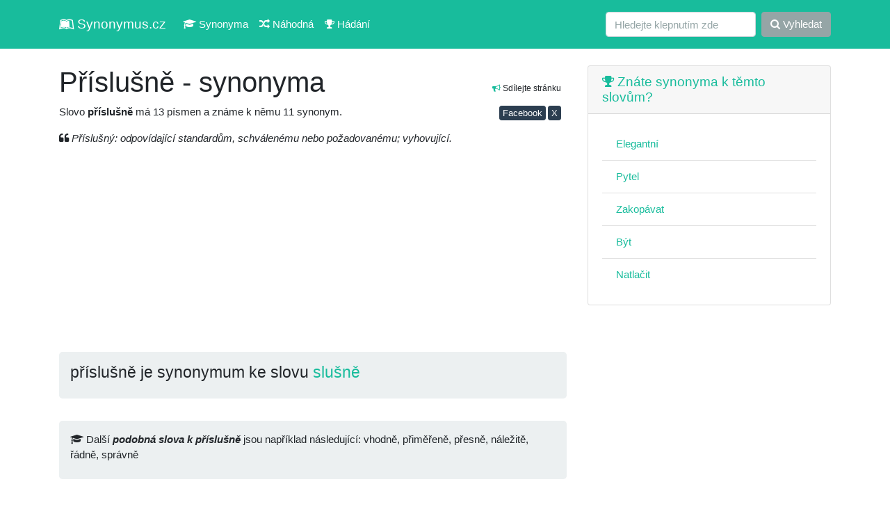

--- FILE ---
content_type: text/html; charset=UTF-8
request_url: https://synonymus.cz/prislusne/
body_size: 4801
content:
<!DOCTYPE html>
<html lang="cs">
<head>
	<base href="https://synonymus.cz/">
	<meta charset="utf-8">
	<meta name="viewport" content="width=device-width, initial-scale=1, shrink-to-fit=no">
	<meta name="author" content="synonymus.cz"> 
	<meta name="keywords" content="příslušně, synonyma příslušně, příslušně, podobná slova příslušně, vhodně, přiměřeně, přesně, náležitě, řádně, správně">
	<meta name="robots" content="index,follow">
		<meta name="googlebot" content="index,follow,snippet,noarchive">
	<meta name="description" content="Znáte synonyma a podobná slova ke slovu příslušně? My ano, prohlédněte si je. Například vhodně, přiměřeně, přesně, náležitě, řádně, správně a další ...">
	<meta name="language" content="cs">
	<title>Příslušně - synonyma</title>
	<link href="/css/bootstrap.css?v=7.3" rel="stylesheet">
	<meta property="og:url"           content="https://synonymus.cz/prislusne/">
	<meta property="og:type"          content="website">
	<meta property="og:title"         content="Příslušně - synonyma">
	<meta property="og:description"   content="Znáte synonyma a podobná slova ke slovu příslušně? My ano, prohlédněte si je. Například vhodně, přiměřeně, přesně, náležitě, řádně, správně a další ...">
	<meta property="og:image"         content="https://synonymus.cz/share.png">
	<meta property="fb:page_id" content="102779738048273">
	<link href="https://stackpath.bootstrapcdn.com/font-awesome/4.7.0/css/font-awesome.min.css" rel="stylesheet" integrity="sha384-wvfXpqpZZVQGK6TAh5PVlGOfQNHSoD2xbE+QkPxCAFlNEevoEH3Sl0sibVcOQVnN" crossorigin="anonymous">
	<link rel="stylesheet" href="/data/css/modalanimate.css">
	</head>
<body>
  
	<nav class="navbar navbar-expand-lg navbar-dark bg-dark">
	<div class="container">
		<a class="navbar-brand" href="/" title="slovník synonym, synonyma online"><i class="fa fa-leanpub" aria-hidden="true"></i> Synonymus.cz</a>
		<button class="navbar-toggler" type="button" data-toggle="collapse" data-target="#navbarColor02" aria-controls="navbarColor02" aria-expanded="false" aria-label="Toggle navigation">
		 <span class="navbar-toggler-icon"></span>
		</button>

		<div class="collapse navbar-collapse" id="navbarColor02">
		 <ul class="navbar-nav mr-auto">
			<li class="nav-item">
				<a class="nav-link" href="/"><i class="fa fa-graduation-cap" aria-hidden="true"></i> Synonyma</a>
			</li>
			<li class="nav-item">
			  <a class="nav-link" href="/nahodna"><i class="fa fa-random" aria-hidden="true"></i> Náhodná</a>
			</li>
			<li class="nav-item">
			  <a class="nav-link" href="/hra"><i class="fa fa-trophy" aria-hidden="true"></i> Hádání</a>
			</li>			
		 </ul>
		 <form class="form-inline my-2 my-lg-0" method="get" action="/search">
			<input class="form-control mr-sm-2" type="text" placeholder="Hledejte klepnutím zde" name="query" value="" autocomplete="off" required>
			<button class="btn btn-secondary my-2 my-sm-0" type="submit"><i class="fa fa-search" aria-hidden="true"></i> Vyhledat</button>
		 </form>
		</div>
		</div>
	</nav>


  <!-- Page Content -->
  <div class="container">


    <div class="row">

      <!-- Post Content Column -->
      <div class="col-md-8 col-sm-12">
			<section>

<div class="float-right small text-right mt-3 p-2"><i class="fa fa-bullhorn text-success" aria-hidden="true"></i> Sdílejte stránku
<div>
<a class="btn btn-primary mt-3 btn-sm p-0 pl-1 pr-1" href="https://www.facebook.com/sharer/sharer.php?u=https%3A%2F%2Fsynonymus.cz%2Fprislusne" target="_blank" rel="nofollow">Facebook</a>
<a class="btn btn-primary mt-3 btn-sm p-0 pl-1 pr-1" href="https://www.x.com/share?url=P%C5%99%C3%ADslu%C5%A1n%C4%9B+-+synonyma+%0Ahttps%3A%2F%2Fsynonymus.cz%2Fprislusne%0A%0A%23synonyma+%23cz+%23cestina+%23ceskyjazyk+%23%F0%9F%87%A8%F0%9F%87%BF" target="_blank" rel="nofollow">X</a>
</div>
</div>
<h1 class="h2 mt-4">Příslušně - synonyma</h1>
<p>Slovo <strong class="font-weight-bold">příslušně</strong> má 13 písmen a známe k němu 11 synonym.</p>


<p><i class="fa fa-quote-left" aria-hidden="true"></i> <em>Příslušný: odpovídající standardům, schválenému nebo požadovanému; vyhovující.</em></p>
<script async src="https://pagead2.googlesyndication.com/pagead/js/adsbygoogle.js?client=ca-pub-0536509390766746" crossorigin="anonymous" type="37eaf67cee6822880f8ca84e-text/javascript"></script>
<!-- synonymus.cz - ntop -->
<ins class="adsbygoogle"
     style="display:block"
     data-ad-client="ca-pub-0536509390766746"
     data-ad-slot="8163527139"
     data-ad-format="auto"
     data-full-width-responsive="true"></ins>
<script type="37eaf67cee6822880f8ca84e-text/javascript">
     (adsbygoogle = window.adsbygoogle || []).push({});
</script>

<div class="jumbotron p-3"><div class="h4">příslušně je synonymum ke slovu <a href="/slusne">slušně</a></div></div><div class="jumbotron p-3 mt-1"><div class="h6 lh2"><i class="fa fa-graduation-cap" aria-hidden="true"></i> Další <em class="font-weight-bold">podobná slova k příslušně</em> jsou například následující: vhodně, přiměřeně, přesně, náležitě, řádně, správně</div></div><script async src="//pagead2.googlesyndication.com/pagead/js/adsbygoogle.js" type="37eaf67cee6822880f8ca84e-text/javascript"></script>
<!-- synonymus_V2_top -->
<ins class="adsbygoogle"
     style="display:block"
     data-ad-client="ca-pub-0536509390766746"
     data-ad-slot="7310034025"
     data-ad-format="auto"
     data-full-width-responsive="true"></ins>
<script type="37eaf67cee6822880f8ca84e-text/javascript">
(adsbygoogle = window.adsbygoogle || []).push({});
</script>
	<div class="row mt-2">
	<ul class="list-group mb-3 col-sm-6 col-md-4 col-lg-4">
		<li class="list-group-item active"><a class="text-white" href="radne/"><i class="fa fa-th-list" aria-hidden="true"></i> řádně</a></li><li class="list-group-item"><a href="/pravidelne/" title="synonymum pravidelně">pravidelně</a></li>
<li class="list-group-item"><a href="/obvykle-753/" title="synonymum obvykle">obvykle</a></li>
<li class="list-group-item"><a href="/mimoradne-366/" title="synonymum mimořádně">mimořádně</a></li>
<li class="list-group-item"><a href="/sporadane/" title="synonymum spořádaně">spořádaně</a></li>
<li class="list-group-item"><a href="/slusne-652/" title="synonymum slušně">slušně</a></li>
<li class="list-group-item"><a href="/nalezite-510/" title="synonymum náležitě">náležitě</a></li>
<li class="list-group-item"><a href="/spravne-292/" title="synonymum správně">správně</a></li>
<li class="list-group-item"><a href="/primerene-556/" title="synonymum přiměřeně">přiměřeně</a></li>
<li class="list-group-item"><a href="/vhodne/" title="synonymum vhodně">vhodně</a></li>
<li class="list-group-item"><a href="/velmi-673/" title="synonymum velmi">velmi</a></li>
<li class="list-group-item"><a href="/notne-578/" title="synonymum notně">notně</a></li>
<li class="list-group-item"><a href="/znacne-231/" title="synonymum značně">značně</a></li>
<li class="list-group-item"><a href="/dukladne-103/" title="synonymum důkladně">důkladně</a></li>
<li class="list-group-item"><a href="/poradne-409/" title="synonymum pořádně">pořádně</a></li>
</ul><ul class="list-group mb-3 col-sm-6 col-md-4 col-lg-4">
		<li class="list-group-item active"><a class="text-white" href="zpusobne/"><i class="fa fa-th-list" aria-hidden="true"></i> Způsobně</a></li></ul><ul class="list-group mb-3 col-sm-6 col-md-4 col-lg-4">
		<li class="list-group-item active"><a class="text-white" href="zdvorile/"><i class="fa fa-th-list" aria-hidden="true"></i> Zdvořile</a></li></ul><ul class="list-group mb-3 col-sm-6 col-md-4 col-lg-4">
		<li class="list-group-item active"><a class="text-white" href="neslusne/"><i class="fa fa-th-list" aria-hidden="true"></i> Neslušně</a></li></ul><ul class="list-group mb-3 col-sm-6 col-md-4 col-lg-4">
		<li class="list-group-item active"><a class="text-white" href="sproste/"><i class="fa fa-th-list" aria-hidden="true"></i> Sprostě</a></li><li class="list-group-item"><a href="/hrube/" title="synonymum hrubě">hrubě</a></li>
<li class="list-group-item"><a href="/neslusne-651/" title="synonymum neslušně">neslušně</a></li>
<li class="list-group-item"><a href="/nevychovane/" title="synonymum nevychovaně">nevychovaně</a></li>
<li class="list-group-item"><a href="/vulgarne/" title="synonymum vulgárně">vulgárně</a></li>
<li class="list-group-item"><a href="/surove/" title="synonymum surově">surově</a></li>
<li class="list-group-item"><a href="/brutalne/" title="synonymum brutálně">brutálně</a></li>
</ul><ul class="list-group mb-3 col-sm-6 col-md-4 col-lg-4">
		<li class="list-group-item active"><a class="text-white" href="primerene/"><i class="fa fa-th-list" aria-hidden="true"></i> Přiměřeně</a></li></ul><ul class="list-group mb-3 col-sm-6 col-md-4 col-lg-4">
		<li class="list-group-item active"><a class="text-white" href="dobre-281/"><i class="fa fa-th-list" aria-hidden="true"></i> Dobře</a></li></ul><ul class="list-group mb-3 col-sm-6 col-md-4 col-lg-4">
		<li class="list-group-item active"><a class="text-white" href="pekne/"><i class="fa fa-th-list" aria-hidden="true"></i> Pěkně</a></li><li class="list-group-item"><a href="/hezky/" title="synonymum hezky">hezky</a></li>
<li class="list-group-item"><a href="/uhledne/" title="synonymum úhledně">úhledně</a></li>
<li class="list-group-item"><a href="/krasne/" title="synonymum krásně">krásně</a></li>
<li class="list-group-item"><a href="/skarede/" title="synonymum škaredě">škaredě</a></li>
<li class="list-group-item"><a href="/osklive/" title="synonymum ošklivě">ošklivě</a></li>
<li class="list-group-item"><a href="/nalezite-225/" title="synonymum náležitě">náležitě</a></li>
<li class="list-group-item"><a href="/patricne/" title="synonymum patřičně">patřičně</a></li>
<li class="list-group-item"><a href="/uspokojive/" title="synonymum uspokojivě">uspokojivě</a></li>
<li class="list-group-item"><a href="/slusne-72/" title="synonymum slušně">slušně</a></li>
<li class="list-group-item"><a href="/hodne-14/" title="synonymum hodně">hodně</a></li>
<li class="list-group-item"><a href="/poradne/" title="synonymum pořádně">pořádně</a></li>
<li class="list-group-item"><a href="/notne/" title="synonymum notně">notně</a></li>
</ul><ul class="list-group mb-3 col-sm-6 col-md-4 col-lg-4">
		<li class="list-group-item active"><a class="text-white" href="nalezite/"><i class="fa fa-th-list" aria-hidden="true"></i> Náležitě</a></li><li class="list-group-item"><a href="/vhodne-313/" title="synonymum vhodně">vhodně</a></li>
<li class="list-group-item"><a href="/patricne-663/" title="synonymum patřičně">patřičně</a></li>
<li class="list-group-item"><a href="/nenalezite-751/" title="synonymum nenáležitě">nenáležitě</a></li>
<li class="list-group-item"><a href="/jak-nalezi/" title="synonymum jak náleží">jak náleží</a></li>
<li class="list-group-item"><a href="/jak-se-slusi/" title="synonymum jak se sluší">jak se sluší</a></li>
<li class="list-group-item"><a href="/jaksepatri-66/" title="synonymum jaksepatří">jaksepatří</a></li>
<li class="list-group-item"><a href="/dukladne-908/" title="synonymum důkladně">důkladně</a></li>
<li class="list-group-item"><a href="/poradne-980/" title="synonymum pořádně">pořádně</a></li>
<li class="list-group-item"><a href="/radne-885/" title="synonymum řádně">řádně</a></li>
<li class="list-group-item"><a href="/notne-481/" title="synonymum notně">notně</a></li>
</ul><ul class="list-group mb-3 col-sm-6 col-md-4 col-lg-4">
		<li class="list-group-item active"><a class="text-white" href="prislusne/"><i class="fa fa-th-list" aria-hidden="true"></i> Příslušně</a></li></ul><ul class="list-group mb-3 col-sm-6 col-md-4 col-lg-4">
		<li class="list-group-item active"><a class="text-white" href="primerene-663/"><i class="fa fa-th-list" aria-hidden="true"></i> Přiměřeně</a></li></ul><ul class="list-group mb-3 col-sm-6 col-md-4 col-lg-4">
		<li class="list-group-item active"><a class="text-white" href="spravne/"><i class="fa fa-th-list" aria-hidden="true"></i> Správně</a></li></ul><ul class="list-group mb-3 col-sm-6 col-md-4 col-lg-4">
		<li class="list-group-item active"><a class="text-white" href="spravedlive/"><i class="fa fa-th-list" aria-hidden="true"></i> Spravedlivě</a></li></ul><script async src="https://pagead2.googlesyndication.com/pagead/js/adsbygoogle.js" type="37eaf67cee6822880f8ca84e-text/javascript"></script>
<!-- synonymV2_1 -->
<ins class="adsbygoogle"
     style="display:block"
     data-ad-client="ca-pub-0536509390766746"
     data-ad-slot="2299759232"
     data-ad-format="auto"
     data-full-width-responsive="true"></ins>
<script type="37eaf67cee6822880f8ca84e-text/javascript">
     (adsbygoogle = window.adsbygoogle || []).push({});
</script>
</div>
</section>
<section>
<h2 class="mt-5 h4"><i class="fa fa-book" aria-hidden="true"></i> Mohlo by vás také zajímat</h2>
		<p>Nalezeno <span class="font-weight-bold">30</span> podobných výrazů:</p>
		<div class="row"><div class="col-12 col-md-6 col-lg-4 mb-3"><div class="card"><div class="card-body"><a href="/dobre-602/">dobře</a></div></div></div>
<div class="col-12 col-md-6 col-lg-4 mb-3"><div class="card"><div class="card-body"><a href="/dobre-jist/">dobře jíst</a></div></div></div>
<div class="col-12 col-md-6 col-lg-4 mb-3"><div class="card"><div class="card-body"><a href="/dobre-se-prodavajici/">dobře se prodávající</a></div></div></div>
<div class="col-12 col-md-6 col-lg-4 mb-3"><div class="card"><div class="card-body"><a href="/dobre-upeceny/">dobře upečený</a></div></div></div>
<div class="col-12 col-md-6 col-lg-4 mb-3"><div class="card"><div class="card-body"><a href="/dobre-vychovany/">dobře vychovaný</a></div></div></div>
<div class="col-12 col-md-6 col-lg-4 mb-3"><div class="card"><div class="card-body"><a href="/dopadat-dobre/">dopadat (dobře)</a></div></div></div>
<div class="col-12 col-md-6 col-lg-4 mb-3"><div class="card"><div class="card-body"><a href="/dopadnout-dobre/">dopadnout (dobře)</a></div></div></div>
<div class="col-12 col-md-6 col-lg-4 mb-3"><div class="card"><div class="card-body"><a href="/mit-se-dobre/">mít se (dobře)</a></div></div></div>
<div class="col-12 col-md-6 col-lg-4 mb-3"><div class="card"><div class="card-body"><a href="/nalezite-609/">náležitě</a></div></div></div>
<div class="col-12 col-md-6 col-lg-4 mb-3"><div class="card"><div class="card-body"><a href="/nefungovat-co-dobre/">nefungovat &lt;co&gt; dobře</a></div></div></div>
<div class="col-12 col-md-6 col-lg-4 mb-3"><div class="card"><div class="card-body"><a href="/neslusne-651/">neslušně</a></div></div></div>
<div class="col-12 col-md-6 col-lg-4 mb-3"><div class="card"><div class="card-body"><a href="/pekne/">pěkně</a></div></div></div>
<div class="col-12 col-md-6 col-lg-4 mb-3"><div class="card"><div class="card-body"><a href="/pekne-pocasi/">pěkné počasí</a></div></div></div>
<div class="col-12 col-md-6 col-lg-4 mb-3"><div class="card"><div class="card-body"><a href="/poridit-dobre/">pořídit (dobře)</a></div></div></div>
<div class="col-12 col-md-6 col-lg-4 mb-3"><div class="card"><div class="card-body"><a href="/presne-774/">přesně</a></div></div></div>
<div class="col-12 col-md-6 col-lg-4 mb-3"><div class="card"><div class="card-body"><a href="/presne-pojmenovani/">přesné pojmenování</a></div></div></div>
<div class="col-12 col-md-6 col-lg-4 mb-3"><div class="card"><div class="card-body"><a href="/presne-urceny/">přesně určený</a></div></div></div>
<div class="col-12 col-md-6 col-lg-4 mb-3"><div class="card"><div class="card-body"><a href="/presne-urcit/">přesně určit</a></div></div></div>
<div class="col-12 col-md-6 col-lg-4 mb-3"><div class="card"><div class="card-body"><a href="/primerene-588/">přiměřeně</a></div></div></div>
<div class="col-12 col-md-6 col-lg-4 mb-3"><div class="card"><div class="card-body"><a href="/rozvrzeny-dobre/">rozvržený (dobře)</a></div></div></div>
<div class="col-12 col-md-6 col-lg-4 mb-3"><div class="card"><div class="card-body"><a href="/radne-695/">řádně</a></div></div></div>
<div class="col-12 col-md-6 col-lg-4 mb-3"><div class="card"><div class="card-body"><a href="/spravne-292/">správně</a></div></div></div>
<div class="col-12 col-md-6 col-lg-4 mb-3"><div class="card"><div class="card-body"><a href="/spravne-mineni/">správné mínění</a></div></div></div>
<div class="col-12 col-md-6 col-lg-4 mb-3"><div class="card"><div class="card-body"><a href="/sproste-271/">sprostě</a></div></div></div>
<div class="col-12 col-md-6 col-lg-4 mb-3"><div class="card"><div class="card-body"><a href="/tvarovat-co-presne/">tvarovat &lt;co&gt; (přesně)</a></div></div></div>
<div class="col-12 col-md-6 col-lg-4 mb-3"><div class="card"><div class="card-body"><a href="/usuzovani-spravne/">usuzování (správné)</a></div></div></div>
<div class="col-12 col-md-6 col-lg-4 mb-3"><div class="card"><div class="card-body"><a href="/uvazovani-presne/">uvažování (přesné)</a></div></div></div>
<div class="col-12 col-md-6 col-lg-4 mb-3"><div class="card"><div class="card-body"><a href="/velmi-dobre/">velmi dobře</a></div></div></div>
<div class="col-12 col-md-6 col-lg-4 mb-3"><div class="card"><div class="card-body"><a href="/vest-si-dobre/">vést si (dobře)</a></div></div></div>
<div class="col-12 col-md-6 col-lg-4 mb-3"><div class="card"><div class="card-body"><a href="/vybrat-dobre/">vybrat (dobře)</a></div></div></div>
</div></section>
      </div>

      <!-- Sidebar Widgets Column -->
      <div class="col-md-4 col-sm-12">

        <!-- Search Widget -->



        <!-- Side Widget -->
        <aside>

        <div class="card my-4">
          <h5 class="card-header"><a href="/hra"><i class="fa fa-trophy" aria-hidden="true"></i> Znáte synonyma k těmto slovům?</a></h5>
          <div class="card-body">
          <ul class="list-group list-group-flush">
				<li class="list-group-item"><a href="/elegantni-560">Elegantní</a></li><li class="list-group-item"><a href="/pytel">Pytel</a></li><li class="list-group-item"><a href="/zakopavat-746">Zakopávat</a></li><li class="list-group-item"><a href="/byt-808">Být</a></li><li class="list-group-item"><a href="/natlacit">Natlačit</a></li>          </ul>
          </div>
        </div>      
        
        <script async src="https://pagead2.googlesyndication.com/pagead/js/adsbygoogle.js?client=ca-pub-0536509390766746" crossorigin="anonymous" type="37eaf67cee6822880f8ca84e-text/javascript"></script>
<!-- syn rm -->
<ins class="adsbygoogle"
     style="display:block"
     data-ad-client="ca-pub-0536509390766746"
     data-ad-slot="3052951390"
     data-ad-format="auto"
     data-full-width-responsive="true"></ins>
<script type="37eaf67cee6822880f8ca84e-text/javascript">
     (adsbygoogle = window.adsbygoogle || []).push({});
</script>

				          
                  
          <div class="card my-4">
          <h5 class="card-header"><i class="fa fa-question-circle" aria-hidden="true"></i> Ostatní hledají</h5>
          <div class="card-body">
          <ul class="list-group list-group-flush">
				<li class="list-group-item"><a href="/prece-vsak">Přece však</a></li><li class="list-group-item"><a href="/odvetvi-480">Odvětví</a></li><li class="list-group-item"><a href="/domahat-se-ceho-426">Domáhat se &lt;čeho&gt;</a></li><li class="list-group-item"><a href="/pohlavni-styk-879">Pohlavní (styk)</a></li><li class="list-group-item"><a href="/pilny">Pilný</a></li><li class="list-group-item"><a href="/odcizit-se-993">Odcizit se</a></li><li class="list-group-item"><a href="/kabinet">Kabinet</a></li><li class="list-group-item"><a href="/zrusit-89">Zrušit</a></li>          </ul>
          </div>
        </div>   


          <div class="card my-4">
          <h5 class="card-header"><i class="fa fa-question-circle" aria-hidden="true"></i> Tohle vás zajímá</h5>
          <div class="card-body">
          <ul class="list-group list-group-flush">
			<li class="list-group-item"><a href="https://4j.cz/">Zajímavé články</a></li>
			<li class="list-group-item"><a href="https://menkurzy.cz/">Kurzy měn</a></li>
			<li class="list-group-item"><a href="https://anika.cz/latinsky-slovnik">Latinský slovník</a></li>
			<li class="list-group-item text-end"><a href="https://vuneradce.cz">Recenze parfémů</a></li>
		</ul></div></div>        
             
					  
		<!--	
        <div class="card my-4">
          <h5 class="card-header">Doporučujeme</h5>
          <div class="card-body">
            <a href="https://vydelek-emailem.cz" rel="nofollow"><img src="https://vydelek-emailem.cz/img/logo.gif" alt="" class="img-fluid"></a>
          </div>
        </div>
        -->
                
        </aside>
        


      </div>

    </div>
    <!-- /.row -->

  </div>
  <!-- /.container -->

  <!-- Footer -->
  <footer class="py-5 bg-light">
    <div class="container">
      <p class="m-0 text-center text-black">&copy; 2011 - 2026 <a href="https://synonymus.cz/">synonymus.cz</a> - databáze synonym | <a href="/ou">zprac. os. údajů, kontakt</a></p>
      <p class="small text-center mt-3 text-black">Zřeknutí se odpovědnosti: Jednotlivé výklady a významy mohou obsahovat chyby a nepřesnosti. Veškeré informace zde považujte prosím za orientační.</p>
    </div>
    <!-- /.container -->
  </footer>

<script src="vendor/jquery/jquery.min.js?v=2" type="37eaf67cee6822880f8ca84e-text/javascript"></script>
<script src="vendor/bootstrap/js/bootstrap.bundle.min.js" type="37eaf67cee6822880f8ca84e-text/javascript"></script>
<script src="data/js/modalAnimate.js?v=2" type="37eaf67cee6822880f8ca84e-text/javascript"></script>
<script type="37eaf67cee6822880f8ca84e-text/javascript">
  </script>
<!--<script async type="text/javascript" src="//serve.affiliate.heureka.cz/js/trixam.min.js"></script>-->
<script src="/cdn-cgi/scripts/7d0fa10a/cloudflare-static/rocket-loader.min.js" data-cf-settings="37eaf67cee6822880f8ca84e-|49" defer></script><script defer src="https://static.cloudflareinsights.com/beacon.min.js/vcd15cbe7772f49c399c6a5babf22c1241717689176015" integrity="sha512-ZpsOmlRQV6y907TI0dKBHq9Md29nnaEIPlkf84rnaERnq6zvWvPUqr2ft8M1aS28oN72PdrCzSjY4U6VaAw1EQ==" data-cf-beacon='{"version":"2024.11.0","token":"47e3770f18ae4cfaaf30d9fb93199236","r":1,"server_timing":{"name":{"cfCacheStatus":true,"cfEdge":true,"cfExtPri":true,"cfL4":true,"cfOrigin":true,"cfSpeedBrain":true},"location_startswith":null}}' crossorigin="anonymous"></script>
</body>
</html>

--- FILE ---
content_type: text/html; charset=utf-8
request_url: https://www.google.com/recaptcha/api2/aframe
body_size: 265
content:
<!DOCTYPE HTML><html><head><meta http-equiv="content-type" content="text/html; charset=UTF-8"></head><body><script nonce="mEiepB6YwVmrefUwd5UweA">/** Anti-fraud and anti-abuse applications only. See google.com/recaptcha */ try{var clients={'sodar':'https://pagead2.googlesyndication.com/pagead/sodar?'};window.addEventListener("message",function(a){try{if(a.source===window.parent){var b=JSON.parse(a.data);var c=clients[b['id']];if(c){var d=document.createElement('img');d.src=c+b['params']+'&rc='+(localStorage.getItem("rc::a")?sessionStorage.getItem("rc::b"):"");window.document.body.appendChild(d);sessionStorage.setItem("rc::e",parseInt(sessionStorage.getItem("rc::e")||0)+1);localStorage.setItem("rc::h",'1768948264932');}}}catch(b){}});window.parent.postMessage("_grecaptcha_ready", "*");}catch(b){}</script></body></html>